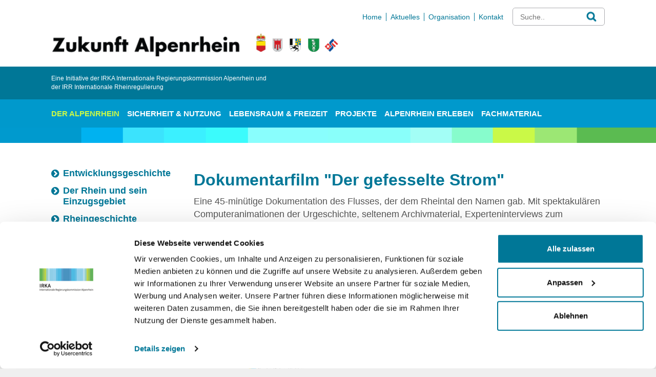

--- FILE ---
content_type: text/html; charset=utf-8
request_url: https://www.alpenrhein.net/Der-Alpenrhein/Film-Der-gefesselte-Strom-
body_size: 7627
content:
<!DOCTYPE html>
<html  lang="de-DE">
<head id="Head"><meta content="text/html; charset=UTF-8" http-equiv="Content-Type" />
<meta name="REVISIT-AFTER" content="1 DAYS" />
<meta name="RATING" content="GENERAL" />
<meta name="RESOURCE-TYPE" content="DOCUMENT" />
<meta content="text/javascript" http-equiv="Content-Script-Type" />
<meta content="text/css" http-equiv="Content-Style-Type" />
<title>
	Film "Der gefesselte Strom"  | Der Alpenrhein | Zukunft Alpenrhein
</title><meta id="MetaRobots" name="robots" content="INDEX, FOLLOW" /><link href="/DependencyHandler.axd/5cd2703b463be54f6083a6f6dc978cb9/308/css" type="text/css" rel="stylesheet"/><script src="/DependencyHandler.axd/fae45abe6e1719395742cabb405e2eaf/308/js" type="text/javascript"></script><link rel='SHORTCUT ICON' href='/Portals/0/favicon.ico?ver=d0Ed7KHSl4X9h36x6AnHgg%3d%3d' type='image/x-icon' /><meta name='viewport' content='width=device-width, initial-scale=1, maximum-scale=1, user-scalable=no, shrink-to-fit=no' /><!--[if lt IE 9]><script type='text/javascript' src='https://oss.maxcdn.com/html5shiv/3.7.2/html5shiv.min.js'></script><script type='text/javascript' src='https://oss.maxcdn.com/respond/1.4.2/respond.min.js'></script><![endif]--> 
 
     <!-- Google Tag Manager -->
     <script>(function(w,d,s,l,i){w[l]=w[l]||[];w[l].push({'gtm.start':
     new Date().getTime(),event:'gtm.js'});var f=d.getElementsByTagName(s)[0],
     j=d.createElement(s),dl=l!='dataLayer'?'&l='+l:'';j.async=true;j.src=
     'https://www.googletagmanager.com/gtm.js?id='+i+dl;f.parentNode.insertBefore(j,f);
     })(window,document,'script','dataLayer','GTM-PFFFFR6');</script>
     <!-- End Google Tag Manager -->
 
     </head>
<body id="Body" class="tab-100 tab-level-1 root-99 lang-root-99 lang-de  portal-0 va-layout-box  va-mainnav-right ">

    <form method="post" action="/Der-Alpenrhein/Film-Der-gefesselte-Strom-" id="Form" enctype="multipart/form-data">
<div class="aspNetHidden">
<input type="hidden" name="__EVENTTARGET" id="__EVENTTARGET" value="" />
<input type="hidden" name="__EVENTARGUMENT" id="__EVENTARGUMENT" value="" />
<input type="hidden" name="__VIEWSTATE" id="__VIEWSTATE" value="TSJi6P8gnEvOtP/[base64]" />
</div>

<script type="text/javascript">
//<![CDATA[
var theForm = document.forms['Form'];
if (!theForm) {
    theForm = document.Form;
}
function __doPostBack(eventTarget, eventArgument) {
    if (!theForm.onsubmit || (theForm.onsubmit() != false)) {
        theForm.__EVENTTARGET.value = eventTarget;
        theForm.__EVENTARGUMENT.value = eventArgument;
        theForm.submit();
    }
}
//]]>
</script>


<script src="/WebResource.axd?d=pynGkmcFUV2FqmkOx9e5HcB6daF5mUk99R_hhJAUj7jYT3M0G35jp1EFYsA1&amp;t=638901608248157332" type="text/javascript"></script>


<script type="text/javascript">
//<![CDATA[
var __cultureInfo = {"name":"de-DE","numberFormat":{"CurrencyDecimalDigits":2,"CurrencyDecimalSeparator":",","IsReadOnly":false,"CurrencyGroupSizes":[3],"NumberGroupSizes":[3],"PercentGroupSizes":[3],"CurrencyGroupSeparator":".","CurrencySymbol":"€","NaNSymbol":"NaN","CurrencyNegativePattern":8,"NumberNegativePattern":1,"PercentPositivePattern":0,"PercentNegativePattern":0,"NegativeInfinitySymbol":"-∞","NegativeSign":"-","NumberDecimalDigits":2,"NumberDecimalSeparator":",","NumberGroupSeparator":".","CurrencyPositivePattern":3,"PositiveInfinitySymbol":"∞","PositiveSign":"+","PercentDecimalDigits":2,"PercentDecimalSeparator":",","PercentGroupSeparator":".","PercentSymbol":"%","PerMilleSymbol":"‰","NativeDigits":["0","1","2","3","4","5","6","7","8","9"],"DigitSubstitution":1},"dateTimeFormat":{"AMDesignator":"","Calendar":{"MinSupportedDateTime":"\/Date(-62135596800000)\/","MaxSupportedDateTime":"\/Date(253402297199999)\/","AlgorithmType":1,"CalendarType":1,"Eras":[1],"TwoDigitYearMax":2029,"IsReadOnly":false},"DateSeparator":".","FirstDayOfWeek":1,"CalendarWeekRule":2,"FullDateTimePattern":"dddd, d. MMMM yyyy HH:mm:ss","LongDatePattern":"dddd, d. MMMM yyyy","LongTimePattern":"HH:mm:ss","MonthDayPattern":"d. MMMM","PMDesignator":"","RFC1123Pattern":"ddd, dd MMM yyyy HH\u0027:\u0027mm\u0027:\u0027ss \u0027GMT\u0027","ShortDatePattern":"dd.MM.yyyy","ShortTimePattern":"HH:mm","SortableDateTimePattern":"yyyy\u0027-\u0027MM\u0027-\u0027dd\u0027T\u0027HH\u0027:\u0027mm\u0027:\u0027ss","TimeSeparator":":","UniversalSortableDateTimePattern":"yyyy\u0027-\u0027MM\u0027-\u0027dd HH\u0027:\u0027mm\u0027:\u0027ss\u0027Z\u0027","YearMonthPattern":"MMMM yyyy","AbbreviatedDayNames":["So","Mo","Di","Mi","Do","Fr","Sa"],"ShortestDayNames":["So","Mo","Di","Mi","Do","Fr","Sa"],"DayNames":["Sonntag","Montag","Dienstag","Mittwoch","Donnerstag","Freitag","Samstag"],"AbbreviatedMonthNames":["Jan","Feb","Mrz","Apr","Mai","Jun","Jul","Aug","Sep","Okt","Nov","Dez",""],"MonthNames":["Januar","Februar","März","April","Mai","Juni","Juli","August","September","Oktober","November","Dezember",""],"IsReadOnly":false,"NativeCalendarName":"Gregorianischer Kalender","AbbreviatedMonthGenitiveNames":["Jan","Feb","Mrz","Apr","Mai","Jun","Jul","Aug","Sep","Okt","Nov","Dez",""],"MonthGenitiveNames":["Januar","Februar","März","April","Mai","Juni","Juli","August","September","Oktober","November","Dezember",""]},"eras":[1,"n. Chr.",null,0]};//]]>
</script>

<script src="/ScriptResource.axd?d=NJmAwtEo3IqWl0TQAI--FV99TSOvo1e7M2qrzX0FncoC68XCpnZX-JAOzSeo0VgBZC5pQSFZh8a2tJ7d1FibPF76u8lZTvcVQyt3ZKHwZGXFbomxeHiZky85ueJ4pMk5S6e8JA2&amp;t=5c0e0825" type="text/javascript"></script>
<script src="/ScriptResource.axd?d=dwY9oWetJoLU9ZXsAoaLVnLP25hcS2CJV_4vZDgn2VV_Osnnsp3OvTWIJWWzAU8wB8NeQUq-f8lR7BrOejiBWQ6O2ycs4UcOsWf7WCnRjNA2WjiVS7vIXS7yeei3OM2fRVvvR8vFlWCABX6J0&amp;t=5c0e0825" type="text/javascript"></script>
<div class="aspNetHidden">

	<input type="hidden" name="__VIEWSTATEGENERATOR" id="__VIEWSTATEGENERATOR" value="CA0B0334" />
	<input type="hidden" name="__VIEWSTATEENCRYPTED" id="__VIEWSTATEENCRYPTED" value="" />
	<input type="hidden" name="__EVENTVALIDATION" id="__EVENTVALIDATION" value="eQgOy6U6FAabZb/qDZ+E2EtSGK5L9tOuU2m4oBZBHPYHadln1WyhpGIxNijDirvqg6/4sR79hl3xU8a+y/5zv3VlIv9dr3ZZtk7+A1OLIpT4IIB3" />
</div><script src="/DependencyHandler.axd/e204d3a56c7706757a72c22e4b699818/308/js" type="text/javascript"></script>
<script type="text/javascript">
//<![CDATA[
Sys.WebForms.PageRequestManager._initialize('ScriptManager', 'Form', [], [], [], 90, '');
//]]>
</script>

        
        
        

<a class="sr-only sr-only-focusable" href="#content">Zum Inhalt springen</a>



<div class="container-fluid ly-header-pane ly-header-pane-empty">
    <header>
        <div class="container-fluid clearfix">
            <div class="ly-container-inner">

                
                <div class="ly-nav-header">
                    <div class="ly-search hidden-sm hidden-xs">
                        <div class='sc-content-block'  data-cb-instance='639' data-cb-id='639' data-edit-context='{"jsApi":{"platform":"dnn","page":183,"root":"/","api":"/api/e.x.t/","appApi":"/api/2sxc/","uiRoot":"/desktopmodules/tosic_sexycontent/","rvtHeader":"RequestVerificationToken","rvt":"dyAJ_BAv64smsu4vbaLREEJ_-8I5HwLxCEzmA7IAlD5ERyYZZTSvo8kojT7K11q_nQ3aew2","dialogQuery":"portalId=0"}}' >




<div style="display:none;"></div>


<div class="app-addSearchCustomInput" data-resultpage="https://www.alpenrhein.net/Suche">
    <div class="inner">
        <a href="#" id="submitSearch"></a>
        <input id="query" type="text" placeholder="Suche.."/>
    </div>
</div>



</div>                          
                    </div>
                    <div class="ly-nav-sys-container hidden-sm hidden-xs">
                        

		<ul class="ly-nav-sys">
				<li  class="nav-137 first inactive">
						<a href="https://www.alpenrhein.net/">Home</a>
					
				</li>
				<li  class="nav-138 inactive">
						<a href="https://www.alpenrhein.net/Aktuelles">Aktuelles</a>
					
				</li>
				<li  class="nav-139 inactive">
						<a href="https://www.alpenrhein.net/Organisation">Organisation</a>
					
				</li>
				<li  class="nav-118 last inactive">
						<a href="https://www.alpenrhein.net/Organisation/Geschaeftsstelle">Kontakt</a>
					
				</li>
		</ul>

                    </div>
                </div>

                <a href="#" class="ly-nav-mobile-trigger pull-left" title="Menu"></a>
                <nav id="nav-mobile">
                    <a href="#" class="ly-close">schliessen <span class="glyphicon glyphicon-remove-circle" aria-hidden="true"></span></a>
                    <div class="ly-search-container">
                      <div class='sc-content-block'  data-cb-instance='639' data-cb-id='639' data-edit-context='{"jsApi":{"platform":"dnn","page":183,"root":"/","api":"/api/e.x.t/","appApi":"/api/2sxc/","uiRoot":"/desktopmodules/tosic_sexycontent/","rvtHeader":"RequestVerificationToken","rvt":"dyAJ_BAv64smsu4vbaLREEJ_-8I5HwLxCEzmA7IAlD5ERyYZZTSvo8kojT7K11q_nQ3aew2","dialogQuery":"portalId=0"}}' >




<div style="display:none;"></div>


<div class="app-addSearchCustomInput" data-resultpage="https://www.alpenrhein.net/Suche">
    <div class="inner">
        <a href="#" id="submitSearch"></a>
        <input id="query" type="text" placeholder="Suche.."/>
    </div>
</div>



</div>                          
                    </div>
                    <div class="ly-nav-mobile-container">
                     

		<ul class="nav nav-pills nav-stacked ly-nav ly-nav-mobile">
				<li  class="nav-99 first has-child active">
						<a href="https://www.alpenrhein.net/Der-Alpenrhein">Der Alpenrhein</a>
                    		<ul class="">
				<li  class="nav-169 first inactive">
						<a href="https://www.alpenrhein.net/Der-Alpenrhein/Entwicklungsgeschichte">Entwicklungsgeschichte</a>
                    				</li>
				<li  class="nav-170 inactive">
						<a href="https://www.alpenrhein.net/Der-Alpenrhein/Der-Rhein-und-sein-Einzugsgebiet">Der Rhein und sein Einzugsgebiet</a>
                    				</li>
				<li  class="nav-171 inactive">
						<a href="https://www.alpenrhein.net/Der-Alpenrhein/Rheingeschichte">Rheingeschichte</a>
                    				</li>
				<li  class="nav-172 inactive">
						<a href="https://www.alpenrhein.net/Der-Alpenrhein/Geschiebefuehrung">Geschiebef&#252;hrung</a>
                    				</li>
				<li  class="nav-100 last active">
						<a href="https://www.alpenrhein.net/Der-Alpenrhein/Film-Der-gefesselte-Strom-">Film &quot;Der gefesselte Strom&quot;</a>
                    				</li>
		</ul>
				</li>
				<li  class="nav-101 has-child inactive">
						<a href="https://www.alpenrhein.net/Sicherheit-Nutzung">Sicherheit &amp; Nutzung</a>
                    				</li>
				<li  class="nav-104 has-child inactive">
						<a href="https://www.alpenrhein.net/Lebensraum-Freizeit">Lebensraum &amp; Freizeit</a>
                    				</li>
				<li  class="nav-110 has-child inactive">
						<a href="https://www.alpenrhein.net/Projekte">Projekte</a>
                    				</li>
				<li  class="nav-109 has-child inactive">
						<a href="https://www.alpenrhein.net/Alpenrhein-erleben">Alpenrhein erleben</a>
                    				</li>
				<li  class="nav-116 last has-child inactive">
						<a href="https://www.alpenrhein.net/Fachmaterial">Fachmaterial</a>
                    				</li>
		</ul>

                        </div>
                     <div class="ly-nav-sys-mobile-container">
                        

		<ul class="ly-nav-sys">
				<li  class="nav-137 first inactive">
						<a href="https://www.alpenrhein.net/">Home</a>
					
				</li>
				<li  class="nav-138 inactive">
						<a href="https://www.alpenrhein.net/Aktuelles">Aktuelles</a>
					
				</li>
				<li  class="nav-139 inactive">
						<a href="https://www.alpenrhein.net/Organisation">Organisation</a>
					
				</li>
				<li  class="nav-118 last inactive">
						<a href="https://www.alpenrhein.net/Organisation/Geschaeftsstelle">Kontakt</a>
					
				</li>
		</ul>

                         
                    </div>
                  
                </nav>

                <a class="ly-logo" href="/" title="Zukunft Alpenrhein">
                    <img src="/Portals/_default/Skins/Alpenrhein/images/logo.png?w=400&amp;quality=100" alt="" />
                    
                </a>
                <div class="ly-wappen hidden-sm hidden-xs" title="Zukunft Alpenrhein">
                 <img src="/Portals/_default/Skins/Alpenrhein/images/wappen.png?w=360&amp;quality=100" alt="" />
                    </div>


            </div>
        </div>
        <div class="ly-claim">
            <div class="container-fluid clearfix">
                <div class="ly-claim-text">
                    <a href="/">
                    Eine Initiative der IRKA Internationale Regierungskommission Alpenrhein und<br />der IRR Internationale Rheinregulierung</a>
                </div>
            </div>
        </div>
        <div class="ly-navigation  hidden-xs hidden-sm">
            <div class="container-fluid clearfix">
                <nav id="nav-desktop" class="navbar navbar-default">
                    

		<ul class="nav navbar-nav ly-nav ly-nav-main">
				<li  class="nav-99 first active">
						<a href="https://www.alpenrhein.net/Der-Alpenrhein">Der Alpenrhein</a>
					
				</li>
				<li  class="nav-101 inactive">
						<a href="https://www.alpenrhein.net/Sicherheit-Nutzung">Sicherheit &amp; Nutzung</a>
					
				</li>
				<li  class="nav-104 inactive">
						<a href="https://www.alpenrhein.net/Lebensraum-Freizeit">Lebensraum &amp; Freizeit</a>
					
				</li>
				<li  class="nav-110 inactive">
						<a href="https://www.alpenrhein.net/Projekte">Projekte</a>
					
				</li>
				<li  class="nav-109 inactive">
						<a href="https://www.alpenrhein.net/Alpenrhein-erleben">Alpenrhein erleben</a>
					
				</li>
				<li  class="nav-116 last inactive">
						<a href="https://www.alpenrhein.net/Fachmaterial">Fachmaterial</a>
					
				</li>
		</ul>

                </nav>
            </div>
        </div>
    </header>
    <div class="ly-container-inner">

        <div id="dnn_HeaderPane" class="DNNEmptyPane"></div>
    </div>
    <div class="ly-colorrange"></div>
</div>

<div id="content">
    <div class="container-fluid ly-content">
        <div class="ly-container-inner">
            <div class="ly-contentpane-full">
                <div id="dnn_ContentPane" class="DNNEmptyPane"></div>
            </div>
            <div class="row">
                <div class="col-xs-12 col-md-9 col-md-push-3 ly-col-contentpane">
                    <div id="dnn_RightPane"><div class="DnnModule DnnModule-2sxc DnnModule-476 DnnVersionableControl"><a name="476"></a><div id="dnn_ctr476_ContentPane"><!-- Start_Module_476 --><div id="dnn_ctr476_ModuleContent" class="DNNModuleContent Mod2sxcC">
	<div class='sc-content-block'  data-cb-instance='476' data-cb-id='476'>


<div class="clearfix sc-element co-content co-content-text-only ly-margin-bottom">
    
<h1>Dokumentarfilm &quot;Der gefesselte Strom&quot;</h1>	    	<div class="co-text">
    		<p>Eine 45-min&uuml;tige Dokumentation des Flusses, der dem Rheintal den Namen gab. Mit spektakul&auml;ren Computeranimationen der Urgeschichte, seltenem Archivmaterial, Experteninterviews zum Istzustand und einem vision&auml;ren Blick in die Zukunft.</p>
<p><strong>-&gt; <a href="https://www.youtube.com/watch?v=0BgtgHS06H8" target="_blank" rel="noopener">Film anschauen</a></strong></p>
    	</div>
</div>
</div>
</div><!-- End_Module_476 --></div></div></div>
                </div>
                <div class="col-xs-12 col-md-3 col-md-pull-9 ly-col-leftpane">
                    <div class="hidden-xs">
                        


		<ul class="nav nav-pills nav-stacked ly-nav ly-nav-sub">
				<li  class="nav-169 first inactive">
						<a href="https://www.alpenrhein.net/Der-Alpenrhein/Entwicklungsgeschichte"><i class="fa fa-chevron-circle-right"></i><span>Entwicklungsgeschichte</span></a>
									</li>
				<li  class="nav-170 inactive">
						<a href="https://www.alpenrhein.net/Der-Alpenrhein/Der-Rhein-und-sein-Einzugsgebiet"><i class="fa fa-chevron-circle-right"></i><span>Der Rhein und sein Einzugsgebiet</span></a>
									</li>
				<li  class="nav-171 inactive">
						<a href="https://www.alpenrhein.net/Der-Alpenrhein/Rheingeschichte"><i class="fa fa-chevron-circle-right"></i><span>Rheingeschichte</span></a>
									</li>
				<li  class="nav-172 inactive">
						<a href="https://www.alpenrhein.net/Der-Alpenrhein/Geschiebefuehrung"><i class="fa fa-chevron-circle-right"></i><span>Geschiebef&#252;hrung</span></a>
									</li>
				<li  class="nav-100 last active">
						<a href="https://www.alpenrhein.net/Der-Alpenrhein/Film-Der-gefesselte-Strom-"><i class="fa fa-chevron-circle-right"></i><span>Film &quot;Der gefesselte Strom&quot;</span></a>
									</li>
		</ul>

                    </div>
                    <div class="visible-xs">
                        



                    </div>
                </div>
            </div>
        </div>
        <a class="ly-top" href="#" title="Nach oben"><span class="glyphicon glyphicon-chevron-up" aria-hidden="true"></span></a>
    </div>
</div>

<footer>
    <div class="container-fluid">
        <div class="ly-container-inner clearfix">
            <div class="row">
                <div class="col col-sm-4 col-md-4 col-xs-12">
                   <a href="/Organisation" title="IRKA"> &copy; <span id="dnn_dnnCopyright_lblCopyright" class="SkinObject">2026</span>
  IRKA Internationale<br />
                    Regierungskommission Alpenrhein</a>
                </div>
                <div class="col col-sm-5 col-md-5 col-xs-12">

                       <div class="row">
                <div class="col col-sm-4 col-md-4 col-xs-12"> <div class="ly-footer-logo">
                     <img src="/Portals/_default/Skins/Alpenrhein/images/footer-logo01.png?w=256&amp;quality=100" alt="" />
                        </div></div>
                 <div class="col col-sm-4 col-md-4 col-xs-12"> <div class="ly-footer-logo">
                     <img src="/Portals/_default/Skins/Alpenrhein/images/footer-logo02.png?w=256&amp;quality=100" alt="" />
                        </div></div>
                 <div class="col col-sm-4 col-md-4 col-xs-12"> <div class="ly-footer-logo">
                     <img src="/Portals/_default/Skins/Alpenrhein/images/footer-logo03.png?w=256&amp;quality=100" alt="" />
                        </div></div>
                   </div>

                </div>
                <div class="col col-sm-3 col-md-3 col-xs-12">
                    <div class="ly-nav-footer">
                        
                        

		<ul class="ly-nav">
				<li  class="nav-133 first inactive">
						<a href="https://www.alpenrhein.net/Impressum">Impressum</a>
					
				</li>
				<li  class="nav-184 inactive">
						<a href="https://www.alpenrhein.net/Datenschutzerklaerung">Datenschutz</a>
					
				</li>
				<li  class="nav-131 last inactive">
						<a href="https://www.alpenrhein.net/Organisation/Mitgliederbereich">Intern</a>
					
				</li>
		</ul>

                        <a id="dnn_DnnLogin_loginLink" title="anmelden" class="ly-login hidden-xs" rel="nofollow" onclick="this.disabled=true;" href="https://www.alpenrhein.net/Login?returnurl=%2fDer-Alpenrhein%2fFilm-Der-gefesselte-Strom-">anmelden</a>


                    </div>
                   
                        
                    

                </div>
            </div>




        </div>
    </div>
</footer>

<!-- include files in head -->
<!--CDF(Css|/Portals/_default/Skins/Alpenrhein/dist/bootstrap.css|DnnPageHeaderProvider|100)-->
<!--CDF(Css|/Portals/_default/Skins/Alpenrhein/lib/fancybox/jquery.fancybox.css|DnnPageHeaderProvider|110)-->
<!--CDF(Css|/Portals/_default/Skins/Alpenrhein/lib/font-awesome-4.6.3/css/font-awesome.min.css|DnnPageHeaderProvider|112)-->
<!--CDF(Css|/Portals/_default/Skins/Alpenrhein/dist/typography.css|DnnPageHeaderProvider|120)-->
<!--CDF(Css|/Portals/_default/Skins/Alpenrhein/dist/contactform.css|DnnPageHeaderProvider|125)-->
<!--CDF(Css|/Portals/_default/Skins/Alpenrhein/dist/layout.css|DnnPageHeaderProvider|130)-->
<!--CDF(Css|/Portals/_default/Skins/Alpenrhein/dist/2sxc-content.css|DnnPageHeaderProvider|130)-->
<!--CDF(Css|/Portals/_default/Skins/Alpenrhein/dist/print.css|DnnPageHeaderProvider|140)-->
<!--CDF(Css|/Portals/_default/Skins/Alpenrhein/../../../0/2sxc/AddSearch Custom Search/dist/bs3.css|DnnPageHeaderProvider|145)-->
<!--CDF(Css|/Portals/_default/Skins/_default/ToEasyDNN.css|DnnPageHeaderProvider|150)-->
<!--CDF(Javascript|/Portals/_default/Skins/Alpenrhein/lib/bootstrap/dist/js/bootstrap.min.js|DnnFormBottomProvider|100)-->
<!--CDF(Javascript|/Portals/_default/Skins/Alpenrhein/lib/sidr/jquery.sidr.min.js|DnnFormBottomProvider|110)-->
<!--CDF(Javascript|/Portals/_default/Skins/Alpenrhein/lib/fancybox/jquery.fancybox.pack.js|DnnFormBottomProvider|120)-->
<!--CDF(Javascript|/Portals/_default/Skins/Alpenrhein/lib/syncHeightResponsive/jquery.syncHeightResponsive.js|DnnFormBottomProvider|125)-->
<!--CDF(Javascript|/Portals/_default/Skins/Alpenrhein/dist/scripts.js|DnnFormBottomProvider|130)-->
<!--CDF(Javascript|/Portals/_default/Skins/Alpenrhein/../../../0/2sxc/AddSearch Custom Search/dist/scripts.js|DnnFormBottomProvider|131)-->


        <input name="ScrollTop" type="hidden" id="ScrollTop" />
        <input name="__dnnVariable" type="hidden" id="__dnnVariable" autocomplete="off" value="`{`__scdoff`:`1`,`sf_siteRoot`:`/`,`sf_tabId`:`100`}" />
        <input name="__RequestVerificationToken" type="hidden" value="_iL5ddgoxUZVp6RhMisRHEJZs4rSatTRCOA_z1ev8U6fZ5DcsZ0co3S8Y7ADJgasxv7aGQ2" /><script src="/DependencyHandler.axd/1278f26cb74fc6935f5e03c65e67f6d7/308/js" type="text/javascript"></script>
    </form>
    <!--CDF(Javascript|/js/dnncore.js|DnnBodyProvider|100)--><!--CDF(Javascript|/js/dnn.modalpopup.js|DnnBodyProvider|50)--><!--CDF(Css|/Resources/Shared/stylesheets/dnndefault/7.0.0/default.css|DnnPageHeaderProvider|5)--><!--CDF(Javascript|/js/dnn.js|DnnBodyProvider|12)--><!--CDF(Javascript|/js/dnn.servicesframework.js|DnnBodyProvider|100)--><!--CDF(Css|/Portals/0/2sxc/Content/DefaultTemplates/css/styles.css|DnnPageHeaderProvider|100)--><!--CDF(Javascript|/Resources/libraries/jQuery-Migrate/03_02_00/jquery-migrate.js|DnnPageHeaderProvider|6)--><!--CDF(Javascript|/Resources/libraries/jQuery-UI/01_12_01/jquery-ui.js|DnnPageHeaderProvider|10)--><!--CDF(Javascript|/Resources/libraries/jQuery/03_05_01/jquery.js|DnnPageHeaderProvider|5)--><!--CDF(Css|~/Portals/0/2sxc/AddSearch Custom Search/dist/bs4.css|DnnPageHeaderProvider|100)--><!--CDF(Css|~/Portals/0/2sxc/AddSearch Custom Search/dist/bs4.css|DnnPageHeaderProvider|100)-->
    
 
 
     <!-- Google Tag Manager (noscript) -->
     <noscript><iframe src="https://www.googletagmanager.com/ns.html?id=GTM-PFFFFR6" height="0" width="0" style="display:none;visibility:hidden"></iframe></noscript>
     <!-- End Google Tag Manager (noscript) -->
 
     </body>
</html>
